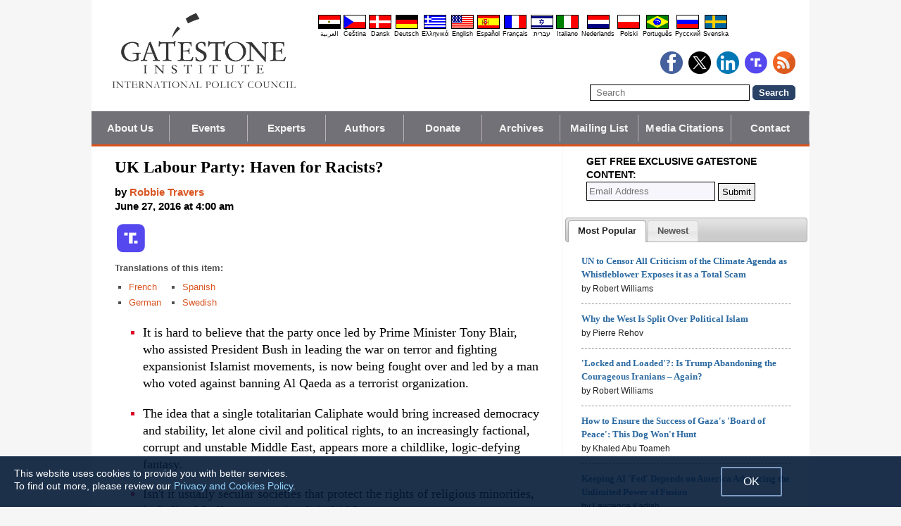

--- FILE ---
content_type: text/html; charset=UTF-8
request_url: https://www.gatestoneinstitute.org/8340/labour-party-racists
body_size: 21121
content:
<!DOCTYPE html>
<html lang="en" prefix="og: http://ogp.me/ns#">
<head>
<title>UK Labour Party: Haven for Racists? :: Gatestone Institute</title>

<meta http-equiv="Content-Type" content="text/html; charset=UTF-8" />
<meta name="description" content="It is hard to believe that the party once led by Prime Minister Tony Blair, who assisted President Bush in leading the war on terror and fighting expansionist Islamist movements, is now being fought over and led by a man who voted against banning Al" />
<meta name="keywords" content="UK Labour Party: Haven for Racists?, United Kingdom" />
<meta name="viewport" content="width=device-width, initial-scale=1.0" />
<meta name="robots" content="noarchive" />
<meta property="og:site_name" content="Gatestone Institute" />
<meta property="og:title" content="UK Labour Party: Haven for Racists?" />
<meta property="og:type" content="article" />
<meta property="og:locale" content="en_US" />
<meta property="article:publisher" content="https://www.facebook.com/Gatestone.Institute" />
<meta name="twitter:site" content="@GatestoneInst" />
<meta property="og:description" content="It is hard to believe that the party once led by Prime Minister Tony Blair, who assisted President Bush in leading the war on terror and fighting expansionist Islamist movements, is now being fought over and led by a man who voted against banning Al" />
<meta name="twitter:description" content="It is hard to believe that the party once led by Prime Minister Tony Blair, who assisted President Bush in leading the war on terror and fighting expansionist Islamist movements, is now being fought over and led by a man who voted against banning Al" />
<link rel="alternate" type="application/rss+xml" href="/rss.xml" title="RSS feed" />

<script type="text/javascript" src="https://ajax.googleapis.com/ajax/libs/jquery/2.2.4/jquery.min.js"></script>
<script src="//code.jquery.com/jquery-migrate-1.2.1.js"></script>

<script type="text/javascript" src="//code.jquery.com/ui/1.11.1/jquery-ui.js"></script>
<link rel="stylesheet" href="//code.jquery.com/ui/1.11.1/themes/smoothness/jquery-ui.css">

<link rel="manifest" href="/OneSignalManifest.json">
  <script src="https://cdn.onesignal.com/sdks/OneSignalSDK.js" async></script>
  <script>
    var OneSignal = OneSignal || [];
    OneSignal.push(["init", {
      appId: "e200f6b1-54aa-499c-a4cd-6fc70af0587a",
      safari_web_id: "web.onesignal.auto.32551e0e-3454-416e-9258-23f2fe99c3c8",
      autoRegister: true,
      notifyButton: {
        enable: false
        },
      welcomeNotification: {
        disable: true
      }
    }]);
  </script>

<script type="text/javascript">
function ClosePromo(){
parent.$.fn.colorbox.close();
}

$(document).ready(function(){
setTimeout(function(){
$.colorbox({ width:'550px', minHeight:'300px', initialHeight:'300px', initialWidth:'508px', maxHeight:'95%', opacity:0.4, overlayClose:false, closeButton:false, scrolling:false, fixed:true, html:'<style type="text/css">  <!--  .popup_wrapper, .popup_wrapper td, .popup_wrapper p, .popup_wrapper blockquote, .popup_wrapper li {  font-size: 14px !important;  font-family: Arial, Helvetica, sans-serif;  line-height: 1;  color: #000000 !important;  }    .sub_form_area {  width:100% !important;  }  .sub_form_area form {  width:100% !important;  margin:1.5em auto !important;  padding: 0;  font-family: Arial, Helvetica, sans-serif;  font-size: 1.0em;  line-height: 1;  }  .sub_form_area input[type="email"] {  font-family: Arial, Helvetica, sans-serif;  font-size: 1.0em;  outline: none !important;  border: 1px solid #000;  color: #000;  background: #FFF;  padding: 10px !important;  margin:0.15em 0 !important;  display: inline-block;  width: 66%;  }  .sub_form_area input[type="submit"] {  font-family: Arial, Helvetica, sans-serif;  font-size: 1.0em;  font-weight: 600;  outline: none !important;  border: 1px solid #015A85;  padding: 10px !important;  margin:0.15em 0 !important;  cursor: pointer;  background:#015A85;  color:#fff;  display: inline-block;  }    @media (max-width: 360px) {  .sub_form_area {  margin: 1em 0 2.5em !important;  }  .sub_form_area form {  width: auto;  }  .sub_form_area input[type="email"] {  width: 100%;  }  .sub_form_area input[type="submit"] {  width: 100%;  }  }  -->  </style>    <div class="popup_wrapper">    <div class="toggle promo_close" style="cursor:pointer; display:block; float:right; padding-right:5px;"><img src="https://www.gatestoneinstitute.org/images/icons/close_24.png" width="24" height="24" border="0" alt="Close" title="Close" /></div> <div id="popup_main" style="margin:12px 15px 8px 20px;">  <div id="sub_headline_area" style="font-size:130%; margin:auto; padding:0 15px; color:#DA0026 !important; text-align:center;"><b>Subscribe to Our <span style="white-space:nowrap;">Free Daily Newsletter</span></b></div>  <div id="sub_pitch_area" style="margin:10px 0 0 0; text-align:center; color:#000000 !important;"><b>Don\'t miss any of our <span style="white-space:nowrap;">commentary and analysis!</span></b></div>    <div id="promo_loading" class="loading_img_wrapper" style="display:none; margin:auto; text-align:center; margin-top:20px;"><img src="https://www.gatestoneinstitute.org/images/icons/loading_42.gif" width="42" height="42" /><br /><i>Submitting...</i></div>    <div id="sub_form_area" class="sub_form_area" style="text-align:center;">  <form name="sub_form" id="sub_form" method="get" action="https://gatestoneinstitute.us9.list-manage.com/subscribe/post-json?u=ae44aaf3f07dbffc928ba7cb5&id=ef816ce96c&c=?">  <input type="email" id="email" name="EMAIL" value="" placeholder="Email Address" style="direction:ltr; max-width:100%;" required />   <input type="submit" name="submit" id="submit" value="Subscribe" style="background:#015A85; color:white; !important" /> </form>  </div> <!-- END sub_form_area -->    <div id="promo_form_errors" style="display:none; text-align:center; margin:auto; padding:2px 0; color:red !important; font-weight:bold;"></div>    </div> <!-- END popup_main -->    <span id="promo_submitted_close" style="display:none; text-align:center; margin:auto; padding-top:3px; padding-bottom:5px; font-weight:bold; color:blue !important; text-decoration:underline; cursor:pointer;">Return to Article</span>    <div id="sp_rejected" class="popup_close_buttons promo_close" style="text-align:center; margin:auto; margin-top:20px; font-size:90%; color:red; text-decoration:underline; cursor:pointer; position:absolute; bottom:5px; width: 100%; padding-bottom:5px;"><i>Not interested</i></div>    </div>  ' })
}, 20000);
});
</script>

<script type="text/javascript">

$(document).ready(function(){

function CallAjaxPitch() {
$.ajax({
type: 'POST',
url: 'https://www.gatestoneinstitute.org/_header_popup.php',
data: 'ajax=TRUE&sub_promo_freq=7&status=sp_pitched',
dataType: 'html',
processData: false,
cache: false
});
}

setTimeout(CallAjaxPitch, 20000);

$(document).on('click', '#promo_submitted_close', function(event) {
ClosePromo();
return false;
});


$(document).on('click', '.promo_close', function(event) {

$.ajax({
type: 'POST',
url: 'https://www.gatestoneinstitute.org/_header_popup.php',
data: 'ajax=TRUE&status=' + event.currentTarget.id,
dataType: 'html',
processData: false,
cache: false,
error:function(xhr, status, errorThrown) { alert(errorThrown+'\n'+status+'\n'+xhr.statusText); }
});

ClosePromo();
});


$(document).on('submit', '#sub_form', function(event) {

var email = $('#email').val();
email = $.trim(email)

$('#promo_form_errors').hide();
$('#email').css('border', '1px solid grat');

$('#sub_form_area').hide();
$('#sub_pitch_area').hide();
$('#promo_loading').show();

var dataString = $('#sub_form').serialize();
dataString += '&u=ae44aaf3f07dbffc928ba7cb5&id=ef816ce96c&c=?';

// alert(dataString);

$.ajax({
type: 'get',
url: 'https://gatestoneinstitute.us9.list-manage.com/subscribe/post-json',
data: dataString,
processData: false,
cache: false,
dataType: 'json',
error:function(xhr, status, errorThrown) { alert(errorThrown+'\n'+status+'\n'+xhr.statusText); },
success: function(response) { 

var response_msg = response.msg;
response_msg = response_msg.replace('<a ', '<a target=_blank ');
if (response.result != 'success') {
$('#popup_main').append('<p>' + response_msg + '</p>');
} else {
$('#popup_main').append('<p>' + response_msg + '</p>');
}
}, 
complete: function() {
$('#promo_loading').hide();
$('.popup_close_buttons').fadeOut();
$('#promo_submitted_close').css('display', 'block');
$('#promo_submitted_close').fadeIn(); 

$.colorbox.resize(); 
}

});


$.ajax({
type: 'POST',
url: 'https://www.gatestoneinstitute.org/_header_popup.php',
data: 'ajax=TRUE&status=sp_confirmed',
dataType: 'html',
processData: false,
cache: false,
error:function(xhr, status, errorThrown) { alert(errorThrown+'\n'+status+'\n'+xhr.statusText); }
}); 

return false;

});

}); // end $(document).ready
</script>

<link type="text/css" media="screen" rel="stylesheet" href="https://www.gatestoneinstitute.org/includes/colorbox/example1/colorbox.css" />
<script type="text/javascript" src="https://www.gatestoneinstitute.org/includes/colorbox/jquery.colorbox-min.js"></script>

<script type="text/javascript">if (location.hash === '#print') { window.print(); }</script>

<link type="text/css" media="screen" rel="stylesheet" href="https://www.gatestoneinstitute.org/includes/doctextsizer.css" />
<script type="text/javascript" src="https://www.gatestoneinstitute.org/includes/doctextsizer.js"></script>


<link rel="stylesheet" href="https://www.gatestoneinstitute.org/style.css?new=2" type="text/css" />
<style type="text/css">
<!--
@-webkit-keyframes bugfix { from {padding:0;} to {padding:0;} } /* needed for checkbox hack */

.nav {
  position: relative;
  -webkit-animation: bugfix infinite 1s;
  font-family: Arial, Helvetica, sans-serif;
  font-size: 15px;
  font-weight: 600;
  letter-spacing: 0.1px;
  color: #F2F2F2;
  background: #727177;
  border-bottom: 3px solid #da521e;
}
.nav ul {
  display: none;
  width: 100%;
  list-style: none;
  margin: 0px;
  padding: 0px;
}
.nav ul li a {
  display: block;
  padding: 9px 10px;
  background: #727177;
  color: #F2F2F2;
  text-decoration: none;
  border-right: 1px solid #b9b2b9;
  white-space:nowrap;
}
.nav ul li a:hover {
  background: #da521e;
}
.nav ul li:last-of-type a {
  border-right: 0px;
}
.nav ul li ul li a {
  padding-left: 1.5em;
}
.nav ul li ul li ul li a {
  padding-left: 3.125em;
}
.nav input.trigger {
  position: absolute;
  top: -9999px;
  left: -9999px;
}
.nav input.trigger:checked ~ ul, .nav input.trigger:checked ~ ul li ul {
  display: block !important;
}
@media (min-width: 900px) {
  .nav input.trigger:checked ~ ul, .nav input.trigger:checked ~ ul li ul {
    /* older flexbox */
    display: -webkit-box;
    display: -moz-box;
    display: box;
    -webkit-box-orient: horizontal;
    -moz-box-orient: horizontal;
    box-orient: horizontal;
    /* newer flexbox */
    display: flex;
    flex-direction: row;
  }
}
.nav label {
  position: relative;
  display: block;
  min-height: 2em;
  padding: .45em;
  margin: 0;
  cursor: pointer;
  line-height: 2em;
  text-transform: uppercase;
  color: #FFFFFF;
}
.nav label:after {
  position: absolute;
  right: 1em;
  top: .2em;
  content: "\2261";
  font-stretch: ultra-expanded;
  font-size: 1.8em;
  color: white;
}
@media (min-width: 750px) {
  .nav ul {
    /* older flexbox */
    display: -ms-flexbox;
    flex-direction: -ms-row;
    display: -webkit-box;
    display: -moz-box;
    display: box;
    -webkit-box-orient: horizontal;
    -moz-box-orient: horizontal;
    box-orient: horizontal;
    /* newer flexbox */
    display: flex;
    flex-direction: row;
  }
  .nav ul li {
    position: relative;
    text-align: center;
    /* older flexbox */
    -ms-flex: 1;
    -webkit-box-flex: 1;
    -moz-box-flex: 1;
    box-flex: 1;
    /* newer flexbox */
    flex: 1;
  }
  .nav ul li ul {
    display: none !important;
    position: absolute;
    top: 3.0625em;
    left: 0;
    display: block;
    width: 12.5em;
    z-index: 200;
  }
  .nav ul li ul li {
    text-align: left;
  }
  .nav ul li ul li ul {
    z-index: 300;
    top: 0px;
    left: 12.4em;
  }
  .nav ul li ul li ul li a {
    padding-left: 30px !important;
  }
  .nav ul li:hover > ul {
    display: block !important;
  }
  .nav label {
    display: none;
  }
}

.st-btn {
margin-left: 3px;
margin-right: 3px;
}

.video-wrapper {
position: relative;
padding-bottom: 56.25%; /* 16:9 */
padding-top: 25px;
height: 0;
}
.video-wrapper iframe {
position: absolute;
top: 0;
left: 0;
width: 100%;
height: 100%;
}

-->
</style>

<link rel="stylesheet" href="https://www.gatestoneinstitute.org/style_print.css" type="text/css" />
<link rel="shortcut icon" href="https://www.gatestoneinstitute.org/favicon.ico" type="image/x-icon" />
<meta name="news_keywords" content="United Kingdom" />

<script type="text/javascript" src="https://www.gatestoneinstitute.org/includes/fancybox/source/jquery.fancybox.js"></script>
<link rel="stylesheet" type="text/css" href="https://www.gatestoneinstitute.org/includes/fancybox/source/jquery.fancybox.css" media="screen" />

<link rel="canonical" href="https://www.gatestoneinstitute.org/8340/labour-party-racists" />
<meta property="og:url" content="http://www.gatestoneinstitute.org/8340/labour-party-racists" />
<meta property="article:published_time" content="2016-06-27T04:00:00" />
<meta property="article:modified_time" content="2016-06-27T04:00:00" />
<meta property="og:updated_time" content="2016-06-27T04:00:00" />

<meta name="twitter:card" content="summary_large_image" />
<meta name="twitter:title" content="UK Labour Party: Haven for Racists?" />
<meta name="twitter:site" content="@GatestoneInst" />
<meta name="twitter:image" content="https://www.gatestoneinstitute.org/pics/1666.jpg" />
<meta property="og:image" content="https://www.gatestoneinstitute.org/pics/1666.jpg" />
<meta name="author" content="Robbie Travers">
<meta http-equiv="content-language" content="en" />
<meta name="language" content="en" />
<meta itemprop="inLanguage" content="en" />
<meta http-equiv="cache-control" content="no-cache" />
<meta http-equiv="pragma" content="no-cache" />

<script>
$(document).ready(function() {
$('.itemprop_articlebody a[href]').attr('target', '_blank');
});
</script>

<style type="text/css" media="print">
<!--
body { background:#FFFFFF; }

.table_main {
width:100%;
border:none;
}
#content_cell {
width: 100%;
padding:0;
background:none;
}
-->
</style>
</head>

<body>

<div id="body_wrapper" style="background:#FFFFFF; margin:auto; margin-top:0; padding:0; max-width:1020px;">
<header class="no_print nocontent" style="margin:auto; margin-top:0; max-width:1020px;">

<div style="margin:auto; vertical-align:middle; text-align:center;">
<a href="https://www.gatestoneinstitute.org"><img src="https://www.gatestoneinstitute.org/images/gatestone-logo-1000.gif" border="0" alt="Gatestone Institute" title="Gatestone Institute" class="force_print" id="logo_top" valign="middle" /></a>
</div>


<div style="text-align:right; margin:0px 20px 0 20px;">

<div class="desktop_only" style="text-align:right; padding-top:10px; width:100%;">
<div style="text-align:right;">

<style type="text/css">
<!--
.lang_links td {
padding: 0px 2px 0px 2px;
line-height: initial;
text-align: center;
font-family: Arial, sans-serif;
font-size:9px;
}

.lang_links tr td:last-child {
padding-right: 0px;
}
-->
</style>
<table cellpadding="0" cellspacing="0" border="0" class="lang_links" style="margin:11px 0 5px 0;">
<tr><td><a href="https://ar.gatestoneinstitute.org" title="&#x627;&#x644;&#x639;&#x631;&#x628;&#x64A;&#x629;"><img src="https://www.gatestoneinstitute.org/images/icons/flags/ar.png" width="32" height="20" border="0" alt="&#x627;&#x644;&#x639;&#x631;&#x628;&#x64A;&#x629;" /></a></td>
<td><a href="https://cs.gatestoneinstitute.org" title="&#268;e&scaron;tina"><img src="https://www.gatestoneinstitute.org/images/icons/flags/cs.png" width="32" height="20" border="0" alt="&#268;e&scaron;tina" /></a></td>
<td><a href="https://da.gatestoneinstitute.org" title="Dansk"><img src="https://www.gatestoneinstitute.org/images/icons/flags/da.png" width="32" height="20" border="0" alt="Dansk" /></a></td>
<td><a href="https://de.gatestoneinstitute.org" title="Deutsch"><img src="https://www.gatestoneinstitute.org/images/icons/flags/de.png" width="32" height="20" border="0" alt="Deutsch" /></a></td>
<td><a href="https://el.gatestoneinstitute.org" title="&#x395;&#x3BB;&#x3BB;&#x3B7;&#x3BD;&#x3B9;&#x3BA;&#x3AC;"><img src="https://www.gatestoneinstitute.org/images/icons/flags/el.png" width="32" height="20" border="0" alt="&#x395;&#x3BB;&#x3BB;&#x3B7;&#x3BD;&#x3B9;&#x3BA;&#x3AC;" /></a></td>
<td><a href="https://www.gatestoneinstitute.org" title="English"><img src="https://www.gatestoneinstitute.org/images/icons/flags/en.png" width="32" height="20" border="0" alt="English" /></a></td>
<td><a href="https://es.gatestoneinstitute.org" title="Espa&#241;ol"><img src="https://www.gatestoneinstitute.org/images/icons/flags/es.png" width="32" height="20" border="0" alt="Espa&#241;ol" /></a></td>
<td><a href="https://fr.gatestoneinstitute.org" title="Fran&ccedil;ais"><img src="https://www.gatestoneinstitute.org/images/icons/flags/fr.png" width="32" height="20" border="0" alt="Fran&ccedil;ais" /></a></td>
<td><a href="https://he.gatestoneinstitute.org" title="עברית"><img src="https://www.gatestoneinstitute.org/images/icons/flags/he.png" width="32" height="20" border="0" alt="עברית" /></a></td>
<td><a href="https://it.gatestoneinstitute.org" title="Italiano"><img src="https://www.gatestoneinstitute.org/images/icons/flags/it.png" width="32" height="20" border="0" alt="Italiano" /></a></td>
<td><a href="https://nl.gatestoneinstitute.org" title="Nederlands"><img src="https://www.gatestoneinstitute.org/images/icons/flags/nl.png" width="32" height="20" border="0" alt="Nederlands" /></a></td>
<td><a href="https://pl.gatestoneinstitute.org" title="Polski"><img src="https://www.gatestoneinstitute.org/images/icons/flags/pl.png" width="32" height="20" border="0" alt="Polski" /></a></td>
<td><a href="https://pt.gatestoneinstitute.org" title="Portugu&#234;s"><img src="https://www.gatestoneinstitute.org/images/icons/flags/pt.png" width="32" height="20" border="0" alt="Portugu&#234;s" /></a></td>
<td><a href="https://ru.gatestoneinstitute.org" title="Pycc&#x138;&#x438;&#x439;"><img src="https://www.gatestoneinstitute.org/images/icons/flags/ru.png" width="32" height="20" border="0" alt="Pycc&#x138;&#x438;&#x439;" /></a></td>
<td><a href="https://sv.gatestoneinstitute.org" title="Svenska"><img src="https://www.gatestoneinstitute.org/images/icons/flags/sv.png" width="32" height="20" border="0" alt="Svenska" /></a></td>
</tr>
<tr><td><a href="https://ar.gatestoneinstitute.org" title="&#x627;&#x644;&#x639;&#x631;&#x628;&#x64A;&#x629;" style="color:black; text-decoration:none;">&#x627;&#x644;&#x639;&#x631;&#x628;&#x64A;&#x629;</a></td>
<td><a href="https://cs.gatestoneinstitute.org" title="&#268;e&scaron;tina" style="color:black; text-decoration:none;">&#268;e&scaron;tina</a></td>
<td><a href="https://da.gatestoneinstitute.org" title="Dansk" style="color:black; text-decoration:none;">Dansk</a></td>
<td><a href="https://de.gatestoneinstitute.org" title="Deutsch" style="color:black; text-decoration:none;">Deutsch</a></td>
<td><a href="https://el.gatestoneinstitute.org" title="&#x395;&#x3BB;&#x3BB;&#x3B7;&#x3BD;&#x3B9;&#x3BA;&#x3AC;" style="color:black; text-decoration:none;">&#x395;&#x3BB;&#x3BB;&#x3B7;&#x3BD;&#x3B9;&#x3BA;&#x3AC;</a></td>
<td><a href="https://www.gatestoneinstitute.org" title="English" style="color:black; text-decoration:none;">English</a></td>
<td><a href="https://es.gatestoneinstitute.org" title="Espa&#241;ol" style="color:black; text-decoration:none;">Espa&#241;ol</a></td>
<td><a href="https://fr.gatestoneinstitute.org" title="Fran&ccedil;ais" style="color:black; text-decoration:none;">Fran&ccedil;ais</a></td>
<td><a href="https://he.gatestoneinstitute.org" title="עברית" style="color:black; text-decoration:none;">עברית</a></td>
<td><a href="https://it.gatestoneinstitute.org" title="Italiano" style="color:black; text-decoration:none;">Italiano</a></td>
<td><a href="https://nl.gatestoneinstitute.org" title="Nederlands" style="color:black; text-decoration:none;">Nederlands</a></td>
<td><a href="https://pl.gatestoneinstitute.org" title="Polski" style="color:black; text-decoration:none;">Polski</a></td>
<td><a href="https://pt.gatestoneinstitute.org" title="Portugu&#234;s" style="color:black; text-decoration:none;">Portugu&#234;s</a></td>
<td><a href="https://ru.gatestoneinstitute.org" title="Pycc&#x138;&#x438;&#x439;" style="color:black; text-decoration:none;">Pycc&#x138;&#x438;&#x439;</a></td>
<td><a href="https://sv.gatestoneinstitute.org" title="Svenska" style="color:black; text-decoration:none;">Svenska</a></td>
</tr>
</table>

</div>
</div> <!-- END no_mobile -->

<div class="mobile_center_middle">
<div class="follow_tools mobile_center_middle" style="border:none;">
<span style="white-space:nowrap; margin:auto; vertical-align:middle;">

<a href="https://www.facebook.com/Gatestone.Institute"><img src="https://www.gatestoneinstitute.org/images/icons/round_facebook_128.png" border="0" alt="Facebook" title="Facebook" /></a>&nbsp;&nbsp;<a href="https://x.com/GatestoneInst"><img src="https://www.gatestoneinstitute.org/images/icons/round_x_128.png" border="0" alt="X.com" title="X.com" /></a>&nbsp;&nbsp;<a href="https://www.linkedin.com/company/gatestone-institute"><img src="https://www.gatestoneinstitute.org/images/icons/round_linkedin_128.png" border="0" alt="LinkedIn" title="LinkedIn" /></a>&nbsp;&nbsp;<a href="https://truthsocial.com/@Gatestone"><img src="https://www.gatestoneinstitute.org/images/icons/round_truth.svg" border="0" alt="Truth Social" title="Truth Social" /></a>&nbsp;&nbsp;<a href="/rss.xml"><img src="https://www.gatestoneinstitute.org/images/icons/round_rss_128.png" border="0" alt="RSS" title="RSS" /></a>

</span>
</div>

<div class="mobile_only" style="text-align:center; margin:auto; margin-top:0px; margin-bottom:5px;"><a href="https://www.gatestoneinstitute.org/contribute.php"><img src="https://www.gatestoneinstitute.org/images/donate-button.png" style="max-width:125px;" /></a></div>

<div id="search_form" style="margin-bottom:15px; white-space:nowrap; vertical-align:middle;">
<form method="get" action="https://www.gatestoneinstitute.org/search.php" style="margin:0; padding:0;"> 
<input type="hidden" name="cx" value="014255815713646959106:fcvl99skesi" />
<input type="hidden" name="cof" value="FORID:9" />
<input type="hidden" name="ie" value="UTF-8" />
<input name="q" id="search" type="text" size="25" placeholder="Search" style="border:1px solid black; padding:3px 8px;" />
<input type="submit" name="sa" value="Search" style="padding:2px 8px; background:#294266; color:white; font-weight:bold; border:1px solid #294266; border-radius:5px; -moz-border-radius:5px; -webkit-border-radius:5px;" />
</form>
</div>
</div>

</div>

<div style="clear:both;"></div>

<script type="text/javascript">
$(document).ready(function(){
$('.nav_search_link').live('click', function(){
$('#mobile_search').append($('#search_form')).html();
$('#mobile_search').show();
$('#search_form').slideDown();
return false;
});
});
</script>

<nav role="navigation" class="nav nocontent no_print">
<input class="trigger" type="checkbox" id="mainNavButton">
<label for="mainNavButton" onclick>Navigation Menu</label>
<ul>
<li><a href="https://www.gatestoneinstitute.org/about/">About Us</a></li>
<li><a href="https://www.gatestoneinstitute.org/events.php">Events</a></li>
<li><a href="https://www.gatestoneinstitute.org/experts/">Experts</a></li>
<li><a href="https://www.gatestoneinstitute.org/authors/">Authors</a></li>
<li><a href="https://www.gatestoneinstitute.org/contribute.php">Donate</a></li>
<li><a href="https://www.gatestoneinstitute.org/archives/">Archives</a></li>
<li><a href="https://www.gatestoneinstitute.org/list_subscribe.php">Mailing List</a></li>
<li><a href="https://www.gatestoneinstitute.org/in-the-media/">Media Citations</a></li>
<li><a href="https://www.gatestoneinstitute.org/about/contact/">Contact</a></li>
<li class="nav_search"><a href="#" class="nav_search_link">Search</a></li>
</ul>
</nav>

<div id="mobile_search" style="margin-top:15px; width:100%; text-align:center;"></div>
</header>

<table class="table_main" cellspacing="0" cellpadding="0" border="0" align="center" style="clear:both;">
<tr>
<td id="content_cell">
<div id="content_cell_padding">

<div class="article">

<div itemscope itemtype="http://schema.org/Article">
<div id="print_content"><h1 itemprop="name headline" style="padding-top:0; padding-bottom:0; margin-top:0; margin-bottom:5px;">UK Labour Party: Haven for Racists?</h1>

<div class="byline">

<p class="sans-serif" style="margin:10px 0 0 0;"><b>
by <a href="https://www.gatestoneinstitute.org/author/Robbie+Travers"><span itemprop="author">Robbie Travers</span></a><br>
<time class="nocontent" datetime="2016-06-27T04:00:00" itemprop="datePublished">June 27, 2016 at 4:00 am</time></b></p>

<p class="nocontent no_screen no_mobile" style="margin:0 0 10px 0;"><b><a href="https://www.gatestoneinstitute.org/8340/labour-party-racists">https://www.gatestoneinstitute.org/8340/labour-party-racists</a></b></p>

</div>

</div>

<!-- PLAINTEXT STRIP BEGIN -->
<table id="links" cellpadding="0" cellspacing="0" border="0" class="no_print nocontent" style="margin:10px 0 5px 0;">
<tr><script src="https://platform-api.sharethis.com/js/sharethis.js#property=646a70db58d85b001927ba0d&product=inline-share-buttons&source=platform" async="async"></script>
<script>
(function waitForShareThis() {
    if (window.__sharethis__ && window.__sharethis__.config && window.__sharethis__.config['inline-share-buttons']) {
        let config = window.__sharethis__.config['inline-share-buttons'];
        config.subject = 'UK Labour Party: Haven for Racists?';
        window.__sharethis__.load('inline-share-buttons', config);
    } else {
        setTimeout(waitForShareThis, 100);
    }
})();
</script>

<td>
<div id="share_cell_8340" class="sharethis-inline-share-buttons" data-url="http://www.gatestoneinstitute.org/8340/labour-party-racists" data-title="UK Labour Party: Haven for Racists?" data-email-subject="UK Labour Party: Haven for Racists?" style="margin-top:5px;"></div>
</td>
<td style="white-space:nowrap; vertical-align:top; padding:5px 0 0 3px; font-family:arial; font-size:12px; text-decoration:none; color:#525252;"><a href="https://truthsocial.com/share?url=https%3A%2F%2Fwww.gatestoneinstitute.org%2F8340%2Flabour-party-racists&title=UK+Labour+Party%3A+Haven+for+Racists%3F" title="Truth Social" target=_blank><img src="https://www.gatestoneinstitute.org/images/icons/truth.svg" border="0" class="no_css_sizing" style="width:40px; height:auto;" alt="Truth Social" /></a></td>

</tr></table>
<!-- PLAINTEXT STRIP END -->

<p style="font-family:arial,sans-serif; font-size:small; color:#525252; margin-top:10px; margin-bottom:5px;"><b>Translations of this item:</b></p>

<table cellspacing="0" cellpadding="0" border="0" style="margin-bottom:15px;">
<tr>
<td valign="top" style="padding-right:10px;">
<ul type="square" style="font-family:arial; font-size:small; color:#525252; margin-top:3px; margin-bottom:0px; margin-left:5px; padding-left:15px;">
<li class="graylink"><a href="https://fr.gatestoneinstitute.org/8400/parti-travailliste-racistes">French</a></li>

<li class="graylink"><a href="https://de.gatestoneinstitute.org/8437/labour-partei-rassisten">German</a></li>

</ul>
</td>
<td valign="top" style="padding-right:10px;">
<ul type="square" style="font-family:arial; font-size:small; color:#525252; margin-top:3px; margin-bottom:0px; margin-left:5px; padding-left:15px;">
<li class="graylink"><a href="https://es.gatestoneinstitute.org/8381/partido-laborista-britanico-racistas">Spanish</a></li>

<li class="graylink"><a href="https://sv.gatestoneinstitute.org/8407/brittiska-labourpartiet-rasister">Swedish</a></li>

</ul>
</td>
</tr>
</table>

<div id="print_content_3"><div itemprop="description">

<ul class="content_preface_bullets"><li><p>It is hard to believe that the party once led by Prime Minister Tony Blair, who assisted President Bush in leading the war on terror and fighting expansionist Islamist movements, is now being fought over and led by a man who voted against banning Al Qaeda as a terrorist organization.</p></li>
<li><p>The idea that a single totalitarian Caliphate would bring increased democracy and stability, let alone civil and political rights, to an increasingly factional, corrupt and unstable Middle East, appears more a childlike, logic-defying fantasy.</p></li>
<li><p>Isn't it usually secular societies that protect the rights of religious minorities, including Muslims, to practice their faith?</p></li>
<li><p>I am not a Jew, and I have no links to Judaism. But if being a Jew offends antisemitic racists, then I am happy to call myself Jew, and to stand up and be counted with the Jews as a minority facing increased persecution across Europe.</p></li></ul>

</div>
<div itemprop="articleBody" class="article_body itemprop_articlebody">
<p>The UK Labour Party, which once stood proudly in solidarity with the victims of terrorism, now, under the would-be leadership of Jeremy Corbyn, seems to have become a haven for anti-Semites, Islamists and their apologists.</p>
<p>It is hard to believe that the party once led by Prime Minister Tony Blair, who assisted President Bush in leading the war on terror and fighting expansionist Islamist movements, is now led by a man who <a href="http://www.londonlovesbusiness.com/business-news/politics/corbyn-slammed-for-voting-against-al-qaeda-ban-before-9/11-accused-of-giving-tacit-support-to-terrorists/12148.article">voted against</a> banning Al Qaeda as a terrorist organization <a href="http://www.telegraph.co.uk/news/politics/Jeremy_Corbyn/12207392/Labour-grandee-criticises-Jeremy-Corbyn-for-voting-against-Al-Qaeda-ban-before-911.html">months after</a> more than 200 people were killed in the 1998 <a href="http://www.telegraph.co.uk/news/2016/03/30/labour-grandee-criticises-jeremy-corbyn-for-voting-against-al-qa/">terrorist attacks</a> on the American embassies in Nairobi and Dar es Salaam.</p>
<p>Jeremy Corbyn <a href="http://www.bbc.co.uk/news/uk-politics-36175660">alleges that he stands</a> on a platform where "There is no place for anti-semitism or any form of racism in the Labour Party, or anywhere in society." He also says that Labour have taken "<a href="https://twitter.com/jeremycorbyn/status/726389077503819776">decisive action</a>."</p>
<p>Despite Corbyn's protestations that he is an avowed anti-racist who condemns Islamism, and that he continually condemns anti-Semitism, this leadership has tolerated anti-Israeli and anti-Semitic dialogue and has drawn Islamists into the Labour Party. When Corbyn was asked to do more to tackle the rising climate of anti-Semitism, which has seen Labour MP Louise Ellman face anti-Semitic abuse, his brother, Piers Corbyn, <a href="http://www.dailymail.co.uk/news/article-3528374/Jeremy-Corbyn-blasted-Jewish-leader-deeply-disturbing-response-claims-brother-Piers-belittled-anti-Semitism-allegations-rocking-Labour.html">tweeted</a>: "ABSURD! All Corbyns are committed Anti Nazi. Zionists can't cope with anyone supporting rights for Palestine."</p>
<p>The remark suggests that anti-Semitism is just a recent prejudice, created only to aid Zionists, as response to the pro-Palestinian movement, rather than a movement of a people who have inhabited that area -- a sizeable section of which is even called Judea -- for nearly 3000 years. Until 1948, Palestinians did not even exist -- except as the accepted name of those Christians Arabs and Jews who lived under the British Mandate (1923-1948), after the Ottoman Empire collapsed.</p>
<p>Corbyn's followers, however, do not seem to be as keen as he claims them to be to condemn the rising culture of anti-Semitic mythology that tends to be propagated by many of his self-proclaimed acolytes.</p>
<p>The party that claims to be the epitome of anti-racism, has, in recent months has, rightly suffered at the hands of UK media exposés for its tolerance of racism -- in this instance anti-Semitism. It is a view that often seems to go hand in hand with apologists for extremist Islam and radical Islamic terror.</p>
<p></p>
<p>John Tummon, for one, <a href="http://leftunity.org/wp-content/uploads/2014/10/lumotions-nov2014-final.pdf">repeatedly called</a>, at the Left Unity 2014 Conference, for the restoration of a Caliphate comprising the entirety of the Middle East. He <a href="http://leftunity.org/wp-content/uploads/2014/10/lumotions-nov2014-final.pdf">posited that</a> a Caliphate, with the strict imposition of Islamic sharia law, would see that "diversity and autonomy are protected and nurtured and the mass of people can effectively control executive authority."</p>
<p>What strict implementation of Islamic sharia law usually sees, however, are women's personal, economic and political rights obliterated. The rights, in fact, of other religious minorities such as Yazidis, Alevis and Baha'i, as well as the Lesbian, Gay, Bisexual and Transgender (LGBT) community and the Jews, would also suffer extreme persecution, as the latter already has, often with <a href="http://www.washingtonpost.com/news/morning-mix/wp/2015/04/10/nazi-chants-at-dutch-soccer-game-expose-an-ugly-blot-on-the-beautiful-game/">calls for annihilation</a>, such as "Hamas, Hamas, Jews to the Gas."</p>
<p>The idea that a single totalitarian Caliphate would bring increased democracy and stability, let alone civil and political rights, to an increasingly factional, corrupt and unstable Middle East, appears more a childlike, logic-defying fantasy.</p>
<p>Tummon's motion <a href="http://leftunity.org/wp-content/uploads/2014/10/lumotions-nov2014-final.pdf">also condemns</a> secular politics by disparaging notions -- such as rights for the religious to worship free of persecution, and the separation of church and state -- as a "Eurocentric brand of secularism" which, <a href="http://leftunity.org/wp-content/uploads/2014/10/lumotions-nov2014-final.pdf">he claims</a>, forces Middle Eastern people to abandon their religious faith.</p>
<p>Wait, isn't it usually secular societies that protect the rights of religious minorities, including Muslims, to practice their faith? And that prevent religious extremists from dominating state politics and forcing their beliefs on others? Were the Christians in orange jump suits who had their throats slit by ISIS allowed to practice their faith? Was <a href="https://www.gatestoneinstitute.org/7959/asia-bibi">Asia Bibi</a>, a Christian woman in Pakistan, on death row for having drunk water from the same well as Muslims and then refusing to convert to Islam, allowed to practice her faith?</p>
<p>Is it nations such as Saudi Arabia that Tummon apparently aspires to emulate: those with sharia law that do not allow a <a href="http://www.thewhatandthewhy.com/guest-writer-julie-lenarz-on-saudi-arabia-and-religious-freedom/">single place</a> of worship for those outside Islam?</p>
<p>John Tummon <a href="http://www.thetimes.co.uk/tto/news/politics/article4719350.ece">has described</a> the Islamic State (IS) -- a terrorist organization trying to convert or wipe out Yezidis, Kurds, and Christians in Syria and Iraq -- as an organisation with "progressive potential."</p>
<p>"Progressive potential"? Why is Tummon not defending LGBT rights instead of defending an organization that <a href="http://www.cnn.com/videos/world/2015/03/05/dnt-damon-isis-gay-executions.cnn">throws gays </a><a href="http://www.cnn.com/videos/world/2015/03/05/dnt-damon-isis-gay-executions.cnn">off rooftops</a>?</p>
<p>Why is Tummon not defending women's rights instead of defending an organization that forces its sex slaves to take contraceptives so they can be raped without consequences? (In Islam, it is forbidden to rape a woman if she is pregnant.)</p>
<p>What sort of person would want to be associated with a party whose members have views such as these?</p>
<p>The headache for Labour does not simply end with Tummon's support for a Caliphate; he has <a href="https://tendancecoatesy.wordpress.com/2016/03/23/caliphate-john-tummon-joins-the-labour-party/">also said</a>: "and I advocated critical support for the development [of] ISIL." Is he arguing that that the UK should be providing military support for ISIL -- an organization that commits genocide against the religious minorities Tummon claims a caliphate protects?</p>
<p>Consider also the case of Gerry Downing who, <a href="http://www.bbc.co.uk/news/uk-politics-35768969">until </a><a href="http://www.bbc.co.uk/news/uk-politics-35768969">March</a> was a Labour member. In March, <a href="http://www.bbc.co.uk/news/uk-politics-35768969">live on UK television</a>, Downing refused to condemn the murderers of 2,996 people in the 9/11 attacks, and continued on to say that the 9/11 attacks "must never be condemned<i>.</i>" Does he therefore find some part of 9/11 supportable?</p>
<p>Downing <a href="http://www.bbc.co.uk/news/uk-politics-35768969">was reinstated</a> to Labour after his suspension, even after his comments on various blogs were known to the party. The Prime Minister, David Cameron, challenged Corbyn on Downing's views in Parliament, Corbyn <a href="http://www.dailymail.co.uk/news/article-3484982/Labour-expel-radical-backed-9-11-bomber-Hard-left-activist-kicked-David-Cameron-raises-case-Jeremy-Corbyn-PMQs.html">didn't reply</a> to the question.</p>
<p>Corbyn not only <a href="http://www.telegraph.co.uk/news/politics/Jeremy_Corbyn/12188937/Jeremy-Corbyn-dodges-calls-to-expel-911-sympathiser-from-Labour-party.html">seems slow</a> to react to issues of anti-Semitism; he also does not seem to stand in solidarity with the victims of terrorism. And that is supposed to be a qualification for a leader of the Labour Party? Was the association of Gerry Downing with the Labour Party desirable or even morally correct?</p>
<p>Another, member of the Labour Party, Vicki Kirby, was <a href="http://www.huffingtonpost.co.uk/entry/jeremy-corbyn-vicky-kirby-anti-semitism_uk_56e80319e4b03fb88ede23bf">originally suspended</a> in 2014 from the party <a href="http://www.thejc.com/news/uk-news/154551/labour-candidate-dumped-over-hitler-zionist-god'-comment-elected-local-party-vic">for tweeting</a> that "Hitler was a Zionist God," and "We invented Israel when saving [the Jews] from Hitler."</p>
<p>Kirby's views provide a greater insight into her, and possibly other individuals joining Corbyn's Labour Party, than into Israel or Jews.</p>
<p>Kirby seems to completely misunderstand the nature of Zionism, which is not to strip Arabs of their rights to land or form an expansionist Israeli state, but rather to protect Jews from being attacked and safeguard their rights. She also <a href="http://order-order.com/2016/03/14/candidate-who-suggested-isis-should-attack-israel-readmitted-to-labour/">argued that</a> "ISIS should attack Israel" -- a sentiment less than neighbourly. She also <a href="http://www.telegraph.co.uk/news/politics/Jeremy_Corbyn/12194594/Labour-suspended-activist-who-tweeted-Jews-have-big-noses-after-MPs-criticise-inaction.html">didn't fail to deploy</a> the cliché that "Jews have big noses," apparently failing to observe that many Italians, Arabs and other people do too.</p>
<p>By mid-March, it must have been apparent even to Corbyn that Kirby might be a liability. An "investigation" into her remarks is still pending. Kirby is <a href="http://www.huffingtonpost.co.uk/entry/jeremy-corbyn-vicky-kirby-anti-semitism_uk_56e80319e4b03fb88ede23bf">still suspended</a>.</p>
<p>And what is Corbyn's answer to Beinazir Lasharie, <a href="http://order-order.com/2016/03/23/labour-reinstates-suspended-corbynista-who-said-jews-behind-isis-and-911/">who said that</a> "Many people know about who was behind 9/11 and also who is behind ISIS. I've nothing against Jews... just sharing it!" Such remarks -- which wrongly attribute Islamist terrorist attacks to Jews -- seem intended to marginalize them in Britain; no wonder British Jews might feel at risk.</p>
<p>After <a href="http://order-order.com/2016/03/23/labour-reinstates-suspended-corbynista-who-said-jews-behind-isis-and-911/">being expelled</a> from the Labour Party for her anti-Semitic views, Lasharie was <a href="http://order-order.com/2016/03/23/labour-reinstates-suspended-corbynista-who-said-jews-behind-isis-and-911/">quietly readmitted</a> to the party in December .</p>
<p>Did I forget to mention Tony Greenstein, who, it is <a href="http://www.telegraph.co.uk/news/2016/04/01/activist-who-derides-critics-as-zio-scum-re-admitted-to-labour-i/">alleged</a>, has claimed that Jews supported the Third Reich's <a href="https://www.ushmm.org/wlc/en/article.php?ModuleId=10007459">Nuremberg Laws</a>, which restricted Jews in virtually every area -- including political involvement, clothing, marriage, employment, and ultimately their existence. How then is it that there are many Arab members of Israel's Knesset? Greenstein maintains he is not anti-Semitic.</p>
<p>Khadim Hussain, a Labour Councillor and the former Mayor of Bradford, seems another part of the same pattern. He <a href="http://www.independent.co.uk/news/uk/politics/khadim-hussain-former-lord-mayor-of-bradford-suspended-by-labour-party-over-anti-semitism-a6948856.html">posted</a> an image claiming, "[The UK] school education system only tells you about Anne Frank and the six million Zionists that were killed."</p>
<p>Not only is he falsely conflating Jews with Zionists; what is at least as worrying is that his remark indicates that the extermination of six million people is, or should be, forgettable. It also implies that the history of young Anne Frank, forced to hide, then herded into a concentration camp where she died for the "crime" of being a member of a religious and ethnic group -- a circumstance she did not choose and which occurred in another European country -- is not necessary to teach to children.</p>
<p>It is, and remains, absolutely necessary to teach children what people can do to each other when slaughter is officially sanctioned.</p>
<p>If these are the folks who make up Corbyn's Labour Party -- people who defend 9/11, support ISIS, marginalize Jews and liken Israel to Hitler -- are we all really supposed to rush out and vote for them?</p>
<p>I used to be a member of the Labour Party, until it was Corbynized. I do not feel like celebrating Hitler, demeaning the Holocaust, spreading racial smears about the Jews -- or anyone for that matter -- or claiming that Islamism and sharia law are "progressive."</p>
<p>I am not a Jew, and I have no links to Judaism. But if being a Jew offends anti-Semitic racists, then I am happy to call myself a Jew, and to stand up and be counted with the Jews as a minority facing increased persecution across Europe.</p>
<p>When I was growing up, my grandfather showed me a picture:</p>
<p><table border="0" cellpadding="0" cellspacing="0" style="max-width:100%;">
<tr>
<td style="max-width:600px; border:1px solid black;"><img src="https://www.gatestoneinstitute.org/pics/1666.jpg" border="0" style="max-width:100%;" /><!-- caption begin --><p style="font-size:82%; margin:4px 6px;">A now-famous photograph, in which a man identified as August Landmesser refuses to give the Nazi salute, was taken on 13 June 1936.</p><!-- caption end --></td>
</tr>
</table></p>
<p>"Be like this guy," he said," no matter what the personal cost, because you should always do the right thing." My grandfather was right. I want to be that "guy" in the photograph who is standing up against the anti-Semitism re-emerging then in Europe and saying that enough is enough. I only wish more people in UK Labour were half as impressive and had half his character.</p>
<blockquote><p><i>Robbie Travers, a political commentator and consultant, is Executive Director of Agora, former media manager at the Human Security Centre, and a law student at the University of Edinburgh.</i></p>
</blockquote>
</div>
<span class="no_print"></span><div style="text-align:center; margin:auto; margin-top:15px; margin-bottom:5px; border-top:1px dotted gray; padding-top:15px;"><a href="https://www.gatestoneinstitute.org/contribute.php"><img src="https://www.gatestoneinstitute.org/images/donate-button.png" style="max-width:100px;" /></a></div>
<p style="font-size:90%;"><i>&copy; 2026 Gatestone Institute. All rights reserved.</i> The articles printed here do not necessarily reflect the views of the Editors or of Gatestone Institute. No part of the Gatestone website or any of its contents may be reproduced, copied or modified, without the prior written consent of Gatestone Institute.</p>


<p style="clear:both; margin:10px 0 20px 0; padding-top:5px; border-top:1px dotted gray; font-family:Arial,sans-serif; color:#525050; font-size:13px;"><div class="no_print">
<div class="subscribe-title">Get Free Exclusive Gatestone Content: </div>
<form id="form2" method="POST" action="https://www.gatestoneinstitute.org/list_subscribe.php" style="margin:0 0 15px;0; padding:0;">
<input type="hidden" name="list_ids[]" value="1" />
<input type="hidden" name="languages[]" value="0" />
 <input type="email" class="address" name="email" placeholder="Email Address" size="20" style="direction:ltr; padding:5px 3px; background-color:#F6F6FC; border:1px solid #000000; color:#000000; width:260px;" /> 
<input type="submit" name="submit" value="Submit" style="border:1px solid #000; margin:0; padding:4px 5px; vertical-align:bottom;" />
</form>
</div>

<div id="share_cell_8340" class="sharethis-inline-share-buttons" data-url="http://www.gatestoneinstitute.org/8340/labour-party-racists" data-title="UK Labour Party: Haven for Racists?" data-email-subject="UK Labour Party: Haven for Racists?"></div>

<span style="margin:3px 0 0 0; display:block;"><b>Related Topics:</b>&nbsp; <a href="https://www.gatestoneinstitute.org/topics/13/united-kingdom">United Kingdom</a></span>

<div style="margin-top:15px;"><b>Recent Articles by <a href="https://www.gatestoneinstitute.org/author/Robbie+Travers"><span itemprop="author">Robbie Travers</span></a></b></div>
<ul style="margin-top:5px;">
<li><a href="https://www.gatestoneinstitute.org/12008/france-le-pen-free-speech">France: Free Speech on Trial - Again</a>, 2018-03-21</li>
<li><a href="https://www.gatestoneinstitute.org/11821/fake-news-free-speech">The "Fake News" Crusade to "Protect" You from Free Speech</a>, 2018-02-01</li>
<li><a href="https://www.gatestoneinstitute.org/10991/campus-censorship-travers">Campus Censorship: Orwell Ignored</a>, 2017-09-13</li>
<li><a href="https://www.gatestoneinstitute.org/10436/manchester-lessons">UK: The Lessons of Manchester</a>, 2017-05-31</li>
<li><a href="https://www.gatestoneinstitute.org/9882/jews-attacks-europe">Jews Under Assault in Europe</a>, 2017-02-22</li>
</ul>
 <span style="margin:3px 0 3px 0; text-transform:lowercase; font-variant:small-caps; color:black; display:block;">receive the latest by email: <a href="https://www.gatestoneinstitute.org/list_subscribe.php">subscribe</a> to the free gatestone institute <a href="https://www.gatestoneinstitute.org/list_subscribe.php">mailing list</a>.</span>

</p>

</div>

<span itemprop="inLanguage" style="display:none !important;">en</span>
</div>

<script language="javascript" src="https://www.gatestoneinstitute.org/tracker.js?ts=MHdhR3cfVGbjlGdyFGf4ETLxATL2IDMywHM0MDO"></script>

<div class="no_print">

<a name="comments"></a>

<a name="comment_submit"></a>
<h2 class="comment_form_header_main no_print" style="color:white; background:black; padding:3px 10px 3px 10px; margin:10px 0 10px 0; border:1px solid black;">Comment on this item</h2>
<style type="text/css">
<!--
.comment_form {
width: 100%;
max-width: 650px;
font-family:Arial,Helvetica,sans-serif;
font-size: 13px; /* Primary font size of form. Contained elements' font size are all relative to this setting */
}

.comment_form textarea {
resize:vertical; /* allow vertical resize of textarea */
height: 90px;
width: 100%;
}

.comment_form input[type="email"], .comment_form input[type="text"] {
width: 100%;
}

.comment_form .formcolumn { /* column div inside form */
width: 49%;
float: left;
}

.comment_form .formcolumn:first-of-type {
margin-right: 2%; /* 2% margin after first column */
}

.comment_form .formcolumn label, .comment_form .formcolumn fieldset {
display: block;
margin-top: 2em;
margin-bottom: 3px;
}

.comment_form fieldset {
width: 98%;
-webkit-box-sizing: border-box;
-moz-box-sizing: border-box;
box-sizing: border-box;
}

.comment_form .formcolumn label:first-child, .comment_form .formcolumn fieldset:first-child { margin-top: 0; }

.comment_form div.buttons{
clear: both;
text-align: center;
}

.comment_form input.button {
margin-top: 1.5em;
}

@media screen and (max-width: 480px) {

.comment_form .formcolumn {
width: 100%;
float: none;
}

.comment_form .formcolumn:first-of-type {
margin-right: 0; /* remove right margin from first form column */
}

.comment_form .formcolumn:nth-of-type(2) {
padding-top: 1em;
}

}
-->
</style>

<script type="text/javascript">

$(document).ready(function(){

$('.reply_link').live('click', function(){
var comment_id = $(this).attr('form_id');

var prev_comment_form = $('.comment_form_wrapper').closest('.reply_form').find('.reply_link');
prev_comment_form.html('<b>Reply-&gt;</b>');

$(this).html('<b style="color:#DA5724;">Reply to This Comment:</b>');
$(this).append($('.comment_form_wrapper')).html();
$(this).closest('.reply_form').append($('.comment_form_wrapper')).html();
$(this).closest('.reply_form').find('input[name=thread_response]').val(comment_id);
$(this).append($('#comment_response_text')).html();
$(this).closest('.reply_form').append($('#comment_response_text')).html();

$('#c_send_comment').val('');
$('#comment_response_text').slideUp();
$('#comment_response_text').html('');
$('.comment_form_wrapper').slideDown();
$('.comment_form_header_main').hide();

return false;
});

}); // end $(document).ready
</script>

<div class="comment_form_wrapper no_print">
<form name="comment_form" id="comment_form" method="POST" action="https://www.gatestoneinstitute.org/comment_send.php" class="comment_form no_print">
<input type="hidden" name="entry_id" value="8340">
<input type="hidden" name="entry_url" value="https://www.gatestoneinstitute.org/8340/labour-party-racists">
<input type="hidden" name="comment_type" value="">
<input type="hidden" name="rich_text_editor" value="plaintext">
<input type="hidden" name="submit_time" value="2026-01-18 06:54:57">

<div class="formcolumn">
<label for="c_send_commenter"><b>Name:</b> </label>
<input type="text" name="c_send_commenter" value="" required />
</div>

<div class="formcolumn">
<label for="c_send_email"><b>Email Address:</b> </label>
<input type="email" name="c_send_email" value="" required />
<div style="padding-bottom:5px;"></div>
</div>

<div>
<label for="c_send_comment"><b>Comments:</b></label>
<textarea name="c_send_comment" id="c_send_comment" required></textarea>
<div style="margin:2px 0 8px 0; font-size:12px;">
<input type="hidden" name="thread_response" value="" />
</div>
</div>

<div style="font-size:12px; margin-bottom:5px;">
<input type="checkbox" name="c_thread_notify" value="1" /><b>Email me</b> if someone replies to my comment
</div>

<input type="Submit" name="c_send_submit" value="Submit Comment" />

<p style="margin:10px 0 0 0; font-size:12px; font-family:Arial,sans-serif;"><b>Note:</b> Gatestone appreciates your comments. The editors reserve the right <i>not</i> to publish comments containing: incitement to violence, profanity, or broad-brush slurring of any race, ethnic group or religion. Gatestone also reserves the right to edit comments for length, clarity and grammar, or to conform to these guidelines. Commenters' email addresses will not be displayed publicly. Please limit comments to 300 words or less. Longer submissions are unlikely to be published.</p>
</form>
</div>
<div id="comment_response_text" class="no_print" style="margin:10px 0; display:none;"></div>

<div class="nocontent">
<h2 class="no_print" style="color:white; background:black; padding:3px 10px 3px 10px; margin:10px 0 20px 0; border:1px solid black;">9 Reader Comments</h2>

<div class="nocontent robots-nocontent">
<!--googleoff: index-->
<!--noindex-->

<style type="text/css">
<!--
.comment_item, .reply_form {
line-height:1.2;
font-size:14px;
}
.comment_item p {
margin:10px 0;
line-height:1.2;
font-size:14px;
}
.comment_response {
padding-left: 25px;
}
.comment_separator 		 {
margin-bottom:25px;
padding-bottom:15px;
border-bottom:1px dotted black;
}
.response_name {
color: #808080;
font-size: 95%;
}
.response_name img {
max-width:13px;
}
.dont-break-out {
overflow-wrap: break-word;
word-wrap: break-word;
-ms-word-break: break-all;
word-break: break-word;
}
-->
</style>

<div id="comment_68418" class="comment_item">
<div style="margin-bottom:5px;"><b style="color:#DA5724;">Mike O'Neill</b>  &#8226; <span style="font-size:95%;">Jun 28, 2016 at 12:23</span></div>
<div class="dont-break-out"><p>* It is hard to believe that the party once led by Prime Minister Tony Blair, who assisted President Bush in leading the war on terror and fighting expansionist Islamist movements, is now led by a man who voted against banning Al Qaeda as a terrorist organization *</p>
<p>Hard to believe? Really? Way past time to get up to speed on British politics today perhaps . . . ?</p></div>

</div>

<div class="reply_form" style="margin:10px 0 0 0;"><span class="reply_link" style="color:gray; text-decoration:none; cursor:pointer;" form_id="68418"><b>Reply-&gt;</b></span></div>

<div class="comment_separator"></div>

<div id="comment_68404" class="comment_item">
<div style="margin-bottom:5px;"><b style="color:#DA5724;">Hilltop Watchman</b>  &#8226; <span style="font-size:95%;">Jun 28, 2016 at 03:58</span></div>
<div class="dont-break-out"><p>And let's not forget other "luminaries" within the Labour Fascist Left, Ken Livingstone, Diane Abbott, Peter Hain, Len McCluskey. That senile old self-hater Gerald Kaufman, also Sadiq Khan who is doing all he can to edit his past. Last but not least (for the moment) John McDonnell who marches every year through his constituency at the head of a column sporting Hezbollah and other flags as well as joining the head of the annual. Al-Quds Day jew-hate-fest on the last Friday of Ramadan (in 3 days time). Too little space for the many others. Why any sane Jew ever voted Labour, goodness only knows, likewise the equally odious LibDems. At least with the Tories the anti-Semites such as Alan Duncan don't make a big play of how progressive they are.</p></div>

</div>

<div class="reply_form" style="margin:10px 0 0 0;"><span class="reply_link" style="color:gray; text-decoration:none; cursor:pointer;" form_id="68404"><b>Reply-&gt;</b></span></div>

<div class="comment_separator"></div>

<div id="comment_68400" class="comment_item">
<div style="margin-bottom:5px;"><b style="color:#DA5724;">Mak</b>  &#8226; <span style="font-size:95%;">Jun 27, 2016 at 20:55</span></div>
<div class="dont-break-out"><p>It's not just the Labour party trying to pass off Sharia apologism as progressive, the SNP, have some would say cynically, others naively, courted the Muslim vote.</p>
<p>http://www.breitbart.com/london/2014/09/18/humza-yousaf-the-radical-behind-alex-salmond/</p>
<p>The SNP Minister Humza Yousaf said in one panel talk, Sharia is fine "as long as it's voluntary..there's some talk of women being forced but eh" at this point he shrugged as if it was one or two.</p>
<p>Meanwhile Nicola Sturgeon visited Glasgow Mosque straight after the (most recent) Paris massacre because it had noooothing whatsoever to do with Islam.</p>
<p>This one-<br />"Glasgow mosque leader praises extremist killer"<br />http://www.bbc.co.uk/news/uk-scotland-glasgow-west-35893123</p>
<p>Sturgeon's speech in 'solidarity' with Paris, is an unintentional commentary of the progressive movement's big lies of the 21st century;<br />
http://www.snp.org/parliament_on_paris_attacks</p>
<p>I understand Robbie Travers writes about Labour probably because he was a member but seeing as he's already in Scotland, some exposure of the SNP's abject apologist attitudes towards Sharia and dubious meetings with Islamists, would be welcome.</p>
<p>http://www.gatestoneinstitute.org/3632/scottish-government-funds-pro-terror-group<br />
"Scottish Government Funds Pro-Terror Group<br />Because just like the Labour party there are too many incidents are piling up.</p></div>

</div>

<div class="reply_form" style="margin:10px 0 0 0;"><span class="reply_link" style="color:gray; text-decoration:none; cursor:pointer;" form_id="68400"><b>Reply-&gt;</b></span></div>

<div class="comment_separator"></div>

<div id="comment_68398" class="comment_item">
<div style="margin-bottom:5px;"><b style="color:#DA5724;">Barbara</b>  &#8226; <span style="font-size:95%;">Jun 27, 2016 at 18:17</span></div>
<div class="dont-break-out"><p>This article is really concerning. Not the article itself which is really well written. The fact that it highlights how awful Corbyn is, which is beyond my expectations.</p></div>

</div>

<div class="reply_form" style="margin:10px 0 0 0;"><span class="reply_link" style="color:gray; text-decoration:none; cursor:pointer;" form_id="68398"><b>Reply-&gt;</b></span></div>

<div class="comment_separator"></div>

<div id="comment_68397" class="comment_item">
<div style="margin-bottom:5px;"><b style="color:#DA5724;">Harvey</b>  &#8226; <span style="font-size:95%;">Jun 27, 2016 at 17:40</span></div>
<div class="dont-break-out"><p>There are many people I know that used to support the Labour party, unfortunately the party for equality exists no more under Corbyn and his ilk. More and more people are getting wise to what this man stands for the sooner he goes the better otherwise the party is doomed.</p></div>

</div>

<div class="reply_form" style="margin:10px 0 0 0;"><span class="reply_link" style="color:gray; text-decoration:none; cursor:pointer;" form_id="68397"><b>Reply-&gt;</b></span></div>

<div class="comment_separator"></div>

<div id="comment_68384" class="comment_item">
<div style="margin-bottom:5px;"><b style="color:#DA5724;">David Walker</b>  &#8226; <span style="font-size:95%;">Jun 27, 2016 at 12:21</span></div>
<div class="dont-break-out"><p>As the Labour party is a Socialist organisation, antisemitism runs through and through its core values like 'Brighton' through a stick of seaside rock. Of course Socialists hate Jews, the Three Pillars of Socialism are Greed, Sloth and Envy, thus are entirely inimical to the creed of self-sufficiency and self-improvement that are intrinsic to the Jewish psyche.</p>
<p>The selection of the arrested adolescent student union Socialist Society agitator Jeremy Corbyn with his thinly veiled but well documented antisemitism and blatant support for any terror organisation no matter how odious purely let the antisemites that throng the Labour party flaunt their hatred of Jews with little or no fear of censure.</p></div>

</div>

<div class="reply_form" style="margin:10px 0 0 0;"><span class="reply_link" style="color:gray; text-decoration:none; cursor:pointer;" form_id="68384"><b>Reply-&gt;</b></span></div>

<div class="comment_separator"></div>

<div id="comment_68374" class="comment_item">
<div style="margin-bottom:5px;"><b style="color:#DA5724;">Kim Bruce</b>  &#8226; <span style="font-size:95%;">Jun 27, 2016 at 07:53</span></div>
<div class="dont-break-out"><p>I am happy to call myself Jew as well.<br />
I am happy to stand up and be counted with the Jews as a minority facing increased persecution across Europe.<br />Soon, however, the Christians will be in the same position as the Jews. Christians are a minority in EU as well.</p></div>

</div>

<div class="reply_form" style="margin:10px 0 0 0;"><span class="reply_link" style="color:gray; text-decoration:none; cursor:pointer;" form_id="68374"><b>Reply-&gt;</b></span></div>

<div class="comment_separator"></div>

<div id="comment_68369" class="comment_item">
<div style="margin-bottom:5px;"><b style="color:#DA5724;">Albert Reingewirtz</b>  &#8226; <span style="font-size:95%;">Jun 27, 2016 at 05:47</span></div>
<div class="dont-break-out"><p>This is just the usual ancestral British anti- Semitism married to the infatuation to an Arab mythology so dear to the British people since Lawrence of Arabia. If this British anti- Semitism did not exist during the Shoa and after it how many Jews would have survived? The White Papers preventing Jews from escaping to Palestine, the exodus loaded with survivors of the Shoa, British concentration camps on Cyprus for Jews trying to flee Europe to the promised land, John Glubb conquering Yehouda, Shomron and part of Yeroushalaiim as a land grab for Transjordan causes problems to this day for Jews cleansed out of their ancestral land having returned to it. First on the line of complainers about it? British people, of course. Corbyn is just one of the multitude of anti- Semites in Britain, a new Ernest Bevin.</p></div>

</div>

<div class="reply_form" style="margin:10px 0 0 0;"><span class="reply_link" style="color:gray; text-decoration:none; cursor:pointer;" form_id="68369"><b>Reply-&gt;</b></span></div>

<div class="comment_separator"></div>

<div id="comment_68366" class="comment_item">
<div style="margin-bottom:5px;"><b style="color:#DA5724;">Margaret</b>  &#8226; <span style="font-size:95%;">Jun 27, 2016 at 05:21</span></div>
<div class="dont-break-out"><p>I have long studied WW2, like many people, and I have never seen the photograph of the defiant man standing there, refusing to become part of the herd. I love it. I want to blow it up and put it on my wall. Reminds me of Tiananmen Square pictures. I, too, want to be like the man in the picture. He looks so content in his refusal to not jump on the worst of bandwagons.</p></div>

</div>

<div class="reply_form" style="margin:10px 0 0 0;"><span class="reply_link" style="color:gray; text-decoration:none; cursor:pointer;" form_id="68366"><b>Reply-&gt;</b></span></div>

<div class="comment_separator"></div>

<!--/noindex-->
<!--googleon: index-->
</div>

</div>

</div>

</div>

</td>

<td id="sidebar" class="no_print nocontent" style="padding:12px 0 0 0; margin:auto; text-align:center;">
<div style="margin:auto; text-align:left;">

<div style="padding:0 33px; margin-bottom:20px;">
<div class="subscribe-title">Get Free Exclusive Gatestone Content: </div>
<form id="form1" method="POST" action="https://gatestoneinstitute.us9.list-manage.com/subscribe/post?u=ae44aaf3f07dbffc928ba7cb5&id=ef816ce96c&c=?" style="margin:0; padding:0;">
<input type="email" class="address" name="EMAIL" placeholder="Email Address" size="20" style="direction:ltr; padding:5px 3px; background-color:#F6F6FC; border:1px solid #000000; color:#000000; width:175px;" required /> 
<input type="submit" name="submit" value="Submit" style="border:1px solid #000; margin:0; padding:4px 5px; vertical-align:bottom;" />
</form>
</div>

<script type="text/javascript">
$(document).ready(function() {
$( '#side_links_tabs').tabs();
});
</script>
<div id="side_links_tabs" class="right_box" style="border:none; border-bottom:1px dotted gray;">
<ul style="font-size:13px; font-family:Arial,sans-serif !important;">
<li><a href="#side-tabs-1"><b>Most Popular</b></a></li>
<li><a href="#side-tabs-2"><b>Newest</b></a></li>
</ul>
<div id="side-tabs-1">
<div class="sidelink">
<div class="sidelink_headline"><a href="https://www.gatestoneinstitute.org/22155/un-censor-climate-agenda-criticism">UN to Censor All Criticism of the Climate Agenda as Whistleblower Exposes it as a Total Scam</a></div>
<div class="sidelink_byline">by Robert Williams</div>
</div>
<div class="sidelink">
<div class="sidelink_headline"><a href="https://www.gatestoneinstitute.org/22191/west-split-over-political-islam">Why the West Is Split Over Political Islam</a></div>
<div class="sidelink_byline">by Pierre Rehov</div>
</div>
<div class="sidelink">
<div class="sidelink_headline"><a href="https://www.gatestoneinstitute.org/22202/abandoning-courageous-iranians">'Locked and Loaded'?: Is Trump Abandoning the Courageous Iranians – Again?</a></div>
<div class="sidelink_byline">by Robert Williams</div>
</div>
<div class="sidelink">
<div class="sidelink_headline"><a href="https://www.gatestoneinstitute.org/22189/gaza-board-of-peace">How to Ensure the Success of Gaza's 'Board of Peace': This Dog Won't Hunt</a></div>
<div class="sidelink_byline">by Khaled Abu Toameh</div>
</div>
<div class="sidelink">
<div class="sidelink_headline"><a href="https://www.gatestoneinstitute.org/22197/ai-fusion-power">Keeping AI 'Fed' Depends on America Advancing the Unlimited Power of Fusion</a></div>
<div class="sidelink_byline">by Lawrence Kadish</div>
</div>
<div class="sidelink">
<div class="sidelink_headline"><a href="https://www.gatestoneinstitute.org/22188/trump-gaza-board-of-peace">Trump's Jihadist 'Board of Peace'</a></div>
<div class="sidelink_byline">by Uzay Bulut</div>
</div>
</div>
<div id="side-tabs-2">
<div class="sidelink">
<div class="sidelink_headline"><a href="https://www.gatestoneinstitute.org/22205/trump-best-to-come">Trump: The Best is Yet to Come</a></div>
<div class="sidelink_byline">by Amir Taheri</div>
</div>
<div class="sidelink">
<div class="sidelink_headline"><a href="https://www.gatestoneinstitute.org/22203/human-rights-defenders">Where Are the So-Called Human Rights Defenders for the People of Iran?</a></div>
<div class="sidelink_byline">by Majid Rafizadeh</div>
</div>
<div class="sidelink">
<div class="sidelink_headline"><a href="https://www.gatestoneinstitute.org/22202/abandoning-courageous-iranians">'Locked and Loaded'?: Is Trump Abandoning the Courageous Iranians – Again?</a></div>
<div class="sidelink_byline">by Robert Williams</div>
</div>
<div class="sidelink">
<div class="sidelink_headline"><a href="https://www.gatestoneinstitute.org/22201/gaza-us-israeli-control">Why Gaza Should Be Placed Under US and Israeli Control</a></div>
<div class="sidelink_byline">by Bassam Tawil</div>
</div>
<div class="sidelink">
<div class="sidelink_headline"><a href="https://www.gatestoneinstitute.org/22199/iran-future">A Father's Cry, a Nation's Future</a></div>
<div class="sidelink_byline">by Ahmed Charai</div>
</div>
<div class="sidelink">
<div class="sidelink_headline"><a href="https://www.gatestoneinstitute.org/22200/swedish-mps-statement-on-iran">Statement on the Ongoing Uprising in Iran</a></div>
<div class="sidelink_byline">by Swedish Members of Parliament</div>
</div>
</div>

</div>
<div class="right_box" style="width:100%;">
<p class="right_box_heading"><b>Top Issues</b></p>
<div class="right_box_inner">
<div class="sidelink">
<div class="sidelink_headline"><a href="https://www.gatestoneinstitute.org/topics/10/china">China</a></div></div>
<div class="sidelink">
<div class="sidelink_headline"><a href="https://www.gatestoneinstitute.org/topics/38/iranian-nuclear-program">Iranian Nuclear Program</a></div></div>
<div class="sidelink">
<div class="sidelink_headline"><a href="https://www.gatestoneinstitute.org/topics/37/europes-migrant-crisis">Europe's Migrant Crisis</a></div></div>
<div class="sidelink">
<div class="sidelink_headline"><a href="https://www.gatestoneinstitute.org/topics/40/persecution-of-minorities">Persecution of Minorities</a></div></div>
<div class="sidelink">
<div class="sidelink_headline"><a href="https://www.gatestoneinstitute.org/topics/39/threats-to-free-speech">Threats to Free Speech</a></div></div>
</div>
</div>

<div style="margin:0 0 15px 0; padding-bottom: 10px; border-bottom:1px solid gray; text-align:center; ">
<div style="margin:0 12px 5px 12px; font-size:130%;"><b style="color:#B60505;">ALEXEI NAVALNY, RIP</b></div>
<div style="margin:0 16px 10px 16px; line-height:1.3; text-align:left;">"They're imprisoning one person to frighten millions. This isn't a demonstration of strength — it's a show of weakness." &mdash; Alexei Navalny.</div>
<img src="https://www.gatestoneinstitute.org/pics/large/1256.jpg" border="0" style="margin:0; width:100%; max-width:350px; height:auto;" >
</div>

<a class="twitter-timeline" href="https://twitter.com/GatestoneInst" data-widget-id="364807082190446592" width="100%" style="max-width:100%!important;">Tweets by @GatestoneInst</a>
<script>!function(d,s,id){var js,fjs=d.getElementsByTagName(s)[0],p=/^http:/.test(d.location)?'http':'https';if(!d.getElementById(id)){js=d.createElement(s);js.id=id;js.src=p+"://platform.twitter.com/widgets.js";fjs.parentNode.insertBefore(js,fjs);}}(document,"script","twitter-wjs");</script>

</div>
</td>
</tr>
</table>

<footer id="footer" class="no_print nocontent" style="margin:auto; margin-top:0; max-width:1020px;">
<div style="padding:20px 30px;">

  <p>Copyright &copy; 2026 Gatestone Institute. <br />All rights reserved.</p>

<p>The articles printed here do not necessarily reflect the views of the Editors or of Gatestone Institute. 
Both reserve the right not to publish replies to articles should they so choose.<br />
Gatestone Institute is a 501(c)3 not-for-profit organization, Federal Tax ID #454724565.</p>

<div class="title"><b>Gatestone Contacts</b></div>
  <p>Contact: info@gatestoneinstitute.org<br />
    Editorial: editor@gatestoneinstitute.org</p>

<p><a href="https://www.gatestoneinstitute.org/terms-of-use/">Terms of Use</a> &nbsp; <a href="https://www.gatestoneinstitute.org/privacy-policy/">Privacy &amp; Cookies Policy</a></p>

</div>
</footer>

<nav role="navigation" class="nav nocontent no_print">
<input class="trigger" type="checkbox" id="mainNavButton">
<label for="mainNavButton" onclick>Navigation Menu</label>
<ul>
<li><a href="https://www.gatestoneinstitute.org/about/">About Us</a></li>
<li><a href="https://www.gatestoneinstitute.org/events.php">Events</a></li>
<li><a href="https://www.gatestoneinstitute.org/experts/">Experts</a></li>
<li><a href="https://www.gatestoneinstitute.org/authors/">Authors</a></li>
<li><a href="https://www.gatestoneinstitute.org/contribute.php">Donate</a></li>
<li><a href="https://www.gatestoneinstitute.org/archives/">Archives</a></li>
<li><a href="https://www.gatestoneinstitute.org/list_subscribe.php">Mailing List</a></li>
<li><a href="https://www.gatestoneinstitute.org/in-the-media/">Media Citations</a></li>
<li><a href="https://www.gatestoneinstitute.org/about/contact/">Contact</a></li>
<li class="nav_search"><a href="#" class="nav_search_link">Search</a></li>
</ul>
</nav>


</div><style type="text/css">

.float-bar {
background:#041a37;
font-size: 14px;
opacity:0.9;
position:fixed;
bottom:0;
width: 100%;
}

.float-bar p {
color: #FFFFFF;
font-size: 14px;
margin:0;
padding: 15px 20px;
}

.float-bar a { color: #87cefa; }

button.agree {
background:transparent;
border: 2px solid #6f90bb;
border-radius: 2px;
color: #FFFFFF;
text-align: center;
font-size: 16px;
cursor: pointer;
padding: 10px 30px;
margin: 5px auto;
display:inline-block;
}

button.agree:hover { background: #0f315f; }

.container.bar { padding: 0; }

.cookies-text {
width:80%;
float: left;
}

.cookies-btn {
width: 20%;
float: left;
padding: 10px 0;
}

@media screen and (max-width: 750px) {
.cookies-text { width: 100%; }
.cookies-btn {
width: 100%;
margin-left: auto;
margin-right: auto;
}
.container.bar { text-align: center; }
.float-bar p { padding-bottom: 0px; }

}
</style>

<script type="text/javascript" src="https://www.gatestoneinstitute.org/includes/cookies_consent.js"></script>

<div class="float-bar">
<div class="container bar">
<div class="cookies-text">
<p>This website uses cookies to provide you with better services. <br /> To find out more, please review our <a href="https://www.gatestoneinstitute.org/privacy-policy/" target="_blank">Privacy and Cookies Policy</a>.</p>
</div>
<div class="cookies-btn"><button class="agree" onclick="removeGdpr();">OK</button></div>
</div>
</div>



<script>
  (function(i,s,o,g,r,a,m){i['GoogleAnalyticsObject']=r;i[r]=i[r]||function(){
  (i[r].q=i[r].q||[]).push(arguments)},i[r].l=1*new Date();a=s.createElement(o),
  m=s.getElementsByTagName(o)[0];a.async=1;a.src=g;m.parentNode.insertBefore(a,m)
  })(window,document,'script','//www.google-analytics.com/analytics.js','ga');

  ga('create', 'UA-5716735-1', 'auto');
  ga('send', 'pageview');
</script>

<script async src="https://www.googletagmanager.com/gtag/js?id=G-1Z6BM9DLZ6"></script>
<script>
  window.dataLayer = window.dataLayer || [];
  function gtag(){dataLayer.push(arguments);}
  gtag('js', new Date());

  gtag('config', 'G-1Z6BM9DLZ6');
</script>

<script>
    (function(c,l,a,r,i,t,y){
        c[a]=c[a]||function(){(c[a].q=c[a].q||[]).push(arguments)};
        t=l.createElement(r);t.async=1;t.src="https://www.clarity.ms/tag/"+i;
        y=l.getElementsByTagName(r)[0];y.parentNode.insertBefore(t,y);
    })(window, document, "clarity", "script", "kgnfqq8zb0");
</script>

<script>(function(){function c(){var b=a.contentDocument||a.contentWindow.document;if(b){var d=b.createElement('script');d.innerHTML="window.__CF$cv$params={r:'9bfde68c8ad410ab',t:'MTc2ODczNzI5Nw=='};var a=document.createElement('script');a.src='/cdn-cgi/challenge-platform/scripts/jsd/main.js';document.getElementsByTagName('head')[0].appendChild(a);";b.getElementsByTagName('head')[0].appendChild(d)}}if(document.body){var a=document.createElement('iframe');a.height=1;a.width=1;a.style.position='absolute';a.style.top=0;a.style.left=0;a.style.border='none';a.style.visibility='hidden';document.body.appendChild(a);if('loading'!==document.readyState)c();else if(window.addEventListener)document.addEventListener('DOMContentLoaded',c);else{var e=document.onreadystatechange||function(){};document.onreadystatechange=function(b){e(b);'loading'!==document.readyState&&(document.onreadystatechange=e,c())}}}})();</script></body>
</html>

--- FILE ---
content_type: text/css
request_url: https://www.gatestoneinstitute.org/includes/doctextsizer.css
body_size: 25
content:
.normalview .maincopy{ /*CSS to return page to default setting (with no additional CSS rules added)*/
}

.largeview .maincopy{ /*CSS for "large font" setting*/
	font-size: 15px;
	line-height: 20px;
}

.xlargeview .maincopy{ /*CSS for "extra large font" setting*/
	font-size: 17px;
	line-height: 22px;
}

a.texttoggler{ /*CSS for Text Size Toggler control*/
	margin-right: 0px;
}

a.texttoggler img{ /*CSS for Text Size Toggler control*/
border: 2px solid white;
}

a.texttoggler img:hover{ /*CSS for Text Size Toggler control*/
border-bottom: 2px solid #DA5724;
}

a.selectedtoggler img{ /*CSS for Selected Text Size Toggler control*/
border-bottom: 2px solid #DA5724;
}
